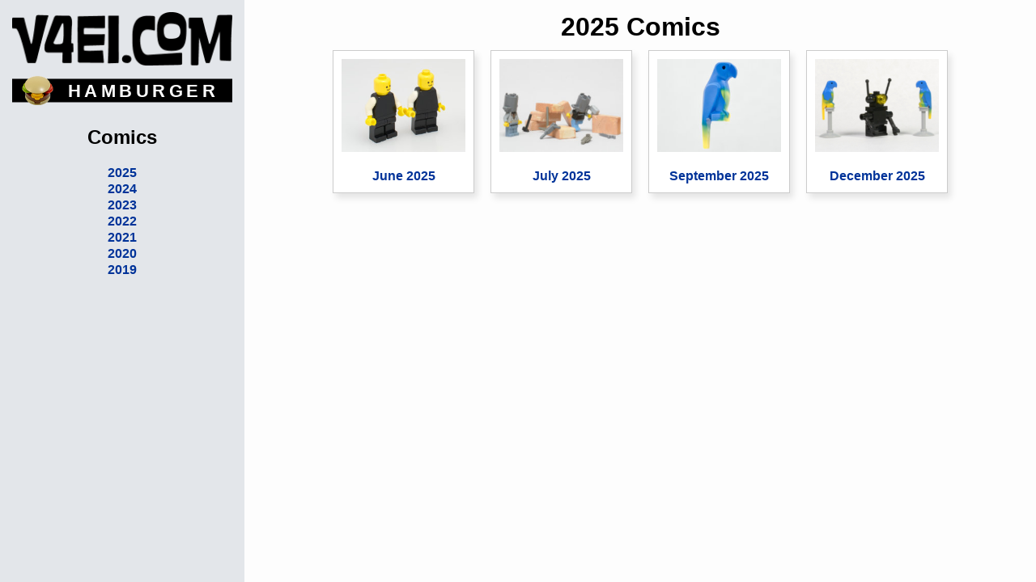

--- FILE ---
content_type: text/html; charset=UTF-8
request_url: http://v4ei.com/comics/index.php?id=still&check=s2010
body_size: 1928
content:
<!DOCTYPE html>
<html lang="en">
<head>
<!-- Google tag (gtag.js) -->
<script async src="https://www.googletagmanager.com/gtag/js?id=G-TH50QLW5H5"></script>
<script>
  window.dataLayer = window.dataLayer || [];
  function gtag(){dataLayer.push(arguments);}
  gtag('js', new Date());

  gtag('config', 'G-TH50QLW5H5');
</script>
	<meta charset="utf-8" />
	<meta name="viewport" content="width=device-width, initial-scale=1.0">
	<link href="/v4.css" rel="stylesheet">
<title>v4ei Comics 2025</title><meta description='this is the index page for v4ei comics 2024'>
<style>
	a { text-decoration:none; }
	p { line-height: 1.3em; }
	.pic { object-fit:contain; width:100%; max-width:800px; margin:0 auto; }
	#main { text-align:center; display:flex; flex-direction:column; background:#fdfdfd;}
	.nobot { padding-bottom:0; margin-bottom:0; }
	.wrapper { display:flex; flex-wrap:wrap; flex-direction:row; justify-content:center; }
	.thumb { width:175px; padding:10px; border: 1px solid #ccc; margin:10px; text-align:center; box-shadow: 4px 6px 8px rgba(0, 0, 0, .1); background:#fff; }
	@media screen and (max-width:636px) {
	.thumb { width:250px; border: 1px solid #ccc; margin:10px; }
	}

</style>
</head>
<body>
<!-- SKIPLINK -->
<div class='skiplink'><a aria-label='This is a skiplink' href='#main'>*</a></div>
<!-- END SKIPLINK -->
<div class="majorgrid">
<div class="flexcontainer">
<div class="navcontainer">
<div class="logocontainer"><a href="/"><img src="/sitewide/v4ei.png" alt="v4ei logo" class="ofc logo"></a></div>

<div class="narrownav">
	<input id="menushow" type="checkbox">
		<nav class="slabwrapper"><!-- show/hide narrow nav bar -->
			<div class='hamburger'><label for='menushow'>HAMBURGER</label></div>
			<div class="slabnav">
			<div class='usefulz'>Useful Stuff</div><div class='backx'><a href='/backgrounds/' class='tn'>Backgrounds</a></div> <div class='brickrefx'><a href='/brickref/' class='tn'>BrickRef</a></div><div class='fupx'><a href='/brickref/fup.php' class='tn'>Frequently Unknown Parts</a></div><div class='headhunterx'><a href='/headhunter/' class='tn'>Headhunter</a></div><div class='howtox'><a href='/how-to/' class='tn'>How To</a></div><div class='owlx'><a href='/owl/bo-stores-by-state.php' class='tn'>Brick Owl Stores by State</a></div><div class='notusefulz'>Not Useful Stuff</div><div class='comicsx'><a href='/comics/' class='tn'>Comics</a></div><div class='memex'><a href='/memes/' class='tn'>Memes for an Idyllic Forum</a></div><div class='contactx'><a href='/contact/' class='tn'>Contact</a></div>			</div><!-- /SLABNAV -->
		</nav><!-- /SLABWRAPPER -->
</div><!--/narrownav-->

<div class="widenav">
	<input id="menushow1" type="checkbox">
		<nav class="slabwrapper1"><!-- show/hide wide nav bar -->
			<div class="hamburger"><label for='menushow1'>HAMBURGER</label></div>
			<div class="slabnav1">
			<div class='usefulz'>Useful Stuff</div><div class='backx'><a href='/backgrounds/' class='tn'>Backgrounds</a></div> <div class='brickrefx'><a href='/brickref/' class='tn'>BrickRef</a></div><div class='fupx'><a href='/brickref/fup.php' class='tn'>Frequently Unknown Parts</a></div><div class='headhunterx'><a href='/headhunter/' class='tn'>Headhunter</a></div><div class='howtox'><a href='/how-to/' class='tn'>How To</a></div><div class='owlx'><a href='/owl/bo-stores-by-state.php' class='tn'>Brick Owl Stores by State</a></div><div class='notusefulz'>Not Useful Stuff</div><div class='comicsx'><a href='/comics/' class='tn'>Comics</a></div><div class='memex'><a href='/memes/' class='tn'>Memes for an Idyllic Forum</a></div><div class='contactx'><a href='/contact/' class='tn'>Contact</a></div>			</div><!-- /SLABNAV1 -->
		</nav><!-- /SLABWRAPPER -->
</div><!--/widenav-->
<!--<p><strong>Get it &rarr; <a href="/v4ei-supersearch/">Supersearch</a></strong></p>-->
</div><!--/navcontainer-->
<!--navcontainer--><div class='toccontainer'>
<h2 class='quadc'>Comics</h2>
<p class='quadc'><a href='/comics/'>2025</a><br>
<a href='/comics/2024/'>2024</a><br>
<a href='/comics/2023/'>2023</a><br>
<a href='/comics/2022/'>2022</a><br>
<a href='/comics/2021/'>2021</a><br>
<a href='/comics/2020/'>2020</a><br>
<a href='/comics/2019/'>2019</a><br>
</p>
</div><!--/toccontainer-->

<!-- Push Cell forces toccontainer to butt into navcontainer -->
<div class="pushcell"></div><!--/pushcell-->
</div><!--/flexcontainer-->

<main id="main">
<h1>2025 Comics</h1>
<div class='wrapper'><div class='thumb'><a href='/comics/2025/06/index.php'><img src='/comics/2025/06/thumbs/unified-t.jpg' class='pic' alt='June 2025'></a>
<p class='nobot'><strong><a href='/comics/2025/06/index.php'>June 2025</a></strong></p>
</div><div class='thumb'><a href='/comics/2025/07/index.php'><img src='/comics/2025/07/thumbs/boxes-t.jpg' class='pic' alt='July 2025'></a>
<p class='nobot'><strong><a href='/comics/2025/07/index.php'>July 2025</a></strong></p>
</div><div class='thumb'><a href='/comics/2025/09/index.php'><img src='/comics/2025/09/thumbs/contingency-t.jpg' class='pic' alt='September 2025'></a>
<p class='nobot'><strong><a href='/comics/2025/09/index.php'>September 2025</a></strong></p>
</div><div class='thumb'><a href='/comics/2025/12/index.php'><img src='/comics/2025/12/thumbs/translation-t.jpg' class='pic' alt='December 2025'></a>
<p class='nobot'><strong><a href='/comics/2025/12/index.php'>December 2025</a></strong></p>
</div></main><!--/main-->

</div><!--/majorgrid-->
</body>
<script>'undefined'=== typeof _trfq || (window._trfq = []);'undefined'=== typeof _trfd && (window._trfd=[]),_trfd.push({'tccl.baseHost':'secureserver.net'},{'ap':'cpsh-oh'},{'server':'p3plzcpnl508024'},{'dcenter':'p3'},{'cp_id':'10141652'},{'cp_cl':'8'}) // Monitoring performance to make your website faster. If you want to opt-out, please contact web hosting support.</script><script src='https://img1.wsimg.com/traffic-assets/js/tccl.min.js'></script></html>


--- FILE ---
content_type: text/css
request_url: http://v4ei.com/v4.css
body_size: 1437
content:
                                                                         .skiplink { position:absolute; left:-1000px; }
* { box-sizing:border-box; }
html, main { height:100%; }
a { font-weight:bold; color:#039; }
body { margin:0; font-family:sans-serif; padding:0; height:100%; }

/* layout */
	.majorgrid { display:grid; grid-template-columns:1fr; margin:0; padding:0; }
	/* majorgrid is essentially a wrapper */
	.flexcontainer { display:flex; flex-direction:column; background:#e3e6ea; }


/* grid color and spacing */
	.navcontainer { padding:15px 15px 0 15px; }
	.toccontainer, .pushcell { padding:5px 15px 10px 15px; }
	#main { padding:15px; }

/* subdivisions of navcontainer */
	.navcontainer { width:100%; margin:0 auto; }
		/* navcontainer contains logo and widenav~hamburger */
	.logocontainer { width:200px; margin:0 auto; font-size:0; }
	.logo { width:100%; }
	.burgerht { height:100%; }
	.narrownav { display:block; margin:10px auto 0 auto; text-align:center; }

/* subdivisions of toccontainer */
	h1 { padding:0; margin:0; }
	ul { padding:0; margin:0; list-style-type:none; }

	.nobot { padding-bottom:0; margin-bottom:0; }
	.notop { padding-top:0; margin-top:0; }
	.section { text-align:center; }

/* image control */
	.ofc { object-fit:contain; }
	.piccontainer { max-width:100%; height:auto; }
	.view { grid-area: 2/1/3/2; margin:0; padding:20px; }

	/* MOBILE LINKS */
	a:link.tn, a:visited.tn { text-decoration:none; padding:4px; color:#fff; }

/* responsive navigation single column*/
	.slabnav { display:none; width:272px; margin:0 auto; }
	.slabwrapper { color:#fff; text-align:center; }
		.usefulz { grid-area: 2/1/3/2; }
		.backx, .backy { grid-area: 3/1/4/4; }
		.brickrefx, .brickrefy { grid-area: 4/1/5/2; }
		.fupx, .fupy { grid-area: 5/1/6/2; }
		.headhunterx, .headhuntery { grid-area: 6/1/7/2; }
		.howtox, .howtoy { grid-area: 7/1/8/2; }
		.owlx, .owly { grid-area: 9/1/10/2; }
		
		.notusefulz { grid-area: 10/1/11/2; }
		.comicsx, .comicy { grid-area: 11/1/12/2; }
		.contactx, .contacty { grid-area: 12/1/13/2; }
		.memex, .memey { grid-area: 13/1/14/2; }
/*		.bannedx, .bannedy { grid-area: 13/1/14/2; } */
/* x suffix is the OFF state, y suffix is the ON state, z suffix is the FIXED state */
		.usefulz, .notusefulz { text-align:center; font-weight:bold; background:#020202; padding:5px 2px; font-size:1em; }
		.backx, .brickrefx, .comicsx, .fupx, .headhunterx, .howtox, .searchx, .contactx, .memex, .bannedx, owlx { text-align:center; font-weight:bold; background:#039; padding:5px 2px; font-size:1em; }
		.backy, .brickrefy, .comicsy, .fupy, headhuntery, .howtoy, .searchy, .contacty, .memey, .bannedy .owly { text-align:center; font-weight:bold; background:#8c0; padding:5px 2px; font-size:1em; }
	.hamburger { background-image:url(/sitewide/hamburger-wide.png); background-repeat:no-repeat; background-size: 272px 36px; background-position:center; cursor:pointer; display:flex; align-items:center; justify-content:center; font-size:1.4em; letter-spacing:.2em; font-weight:bold; padding:8px 12px 5px 64px; margin:0 auto; }

	#menushow, .widenav { display:none; }
	#menushow:checked + .slabwrapper .slabnav { display:grid; grid-template-columns:1fr; grid-gap:2px; }

	.quadc { text-align:center; }

@media screen and (min-width:636px) {
	.logocontainer { width:100%; }
	/* grid layout */
	.flexcontainer { height:100%; background:#e3e6ea; display:flex; flex-direction:column; }
	.navcontainer { height:auto; display:block; text-align:center; position:relative; }
	.toccontainer { height:auto; }
	.pushcell { height:100%; }

/* subdivisions of navcontainer */
	.navcontainer { width:100%; }
	.widenav { display:block; text-align:center; margin-top:10px; }

/* responsive navigation */
	.slabnav1 { display:none; width:272px; margin:0 auto; }
	.slabwrapper1 { color:#fff; text-align:center; }
		.usefulz { grid-area: 2/1/3/3; }
		.backx, .backy { grid-area: 3/1/4/2; }
		.brickrefx, .brickrefy { grid-area: 3/2/4/3; }
		.fupx, .fupy { grid-area: 4/1/5/3; }
		.headhunterx, .headhuntery { grid-area: 5/1/6/2; }
		.howtox, .howtoy { grid-area: 5/2/6/3; }
		.owlx, .owly { grid-area: 6/1/7/3; }
		.notusefulz { grid-area: 8/1/9/3; }
		.comicsx, .comicsy { grid-area: 9/1/10/2; }
		.contactx, .contacty { grid-area: 9/2/10/3; }
		.memex, .memey { grid-area: 10/1/11/3; }
/*		.bannedx, .bannedy { grid-area: 10/1/11/3; } */
/* x suffix is the OFF state, y suffix is the ON state, z suffix is the FIXED state */
		.usefulz, .notusefulz { text-align:center; font-weight:bold; background:#020202; padding:5px 0; font-size:1em; }
		.backx, .brickrefx, .comicsx, .fupx, headhunterx, .howtox, .searchx, .contactx, .memex, .bannedx, .owlx { text-align:center; font-weight:bold; background:#039; padding:6px 0; font-size:1em;}
		.backy, .brickrefy, .comicsy, .fupy, headhuntery, .howtoy, .searchy, .contacty, .memey, .bannedy, .owly { text-align:center; font-weight:bold; background:#8c0; padding:6px 0; font-size:1em;}
	.hamburger { background-image:url(/sitewide/hamburger-wide.png); background-repeat:no-repeat; background-size: 272px 36px; background-position:center; cursor:pointer; display:flex; align-items:center; justify-content:center; font-size:1.4em; letter-spacing:.2em; font-weight:bold; padding:8px 12px 5px 64px; margin:0 auto; }

	#menushow1, .narrownav { display:none; }
	#menushow1:checked + .slabwrapper1 .slabnav1 { display:grid; grid-template-columns:1fr 1fr; grid-gap:2px; }

	.majorgrid { display:grid; grid-template-columns:302px 1fr; grid-gap:0; height:100%; }
	}
